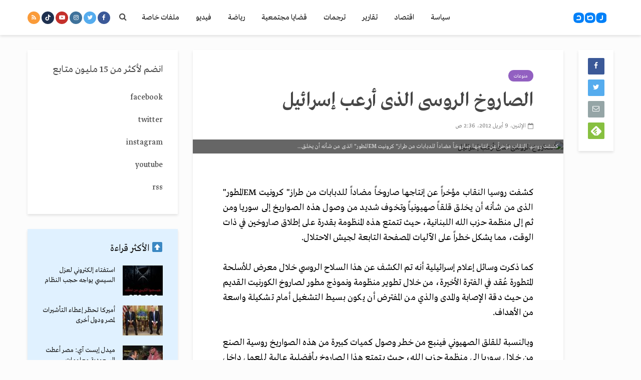

--- FILE ---
content_type: text/html; charset=utf-8
request_url: https://www.google.com/recaptcha/api2/aframe
body_size: 250
content:
<!DOCTYPE HTML><html><head><meta http-equiv="content-type" content="text/html; charset=UTF-8"></head><body><script nonce="jOpLKBIu4ibD8fdI1B9qrQ">/** Anti-fraud and anti-abuse applications only. See google.com/recaptcha */ try{var clients={'sodar':'https://pagead2.googlesyndication.com/pagead/sodar?'};window.addEventListener("message",function(a){try{if(a.source===window.parent){var b=JSON.parse(a.data);var c=clients[b['id']];if(c){var d=document.createElement('img');d.src=c+b['params']+'&rc='+(localStorage.getItem("rc::a")?sessionStorage.getItem("rc::b"):"");window.document.body.appendChild(d);sessionStorage.setItem("rc::e",parseInt(sessionStorage.getItem("rc::e")||0)+1);localStorage.setItem("rc::h",'1768543782005');}}}catch(b){}});window.parent.postMessage("_grecaptcha_ready", "*");}catch(b){}</script></body></html>